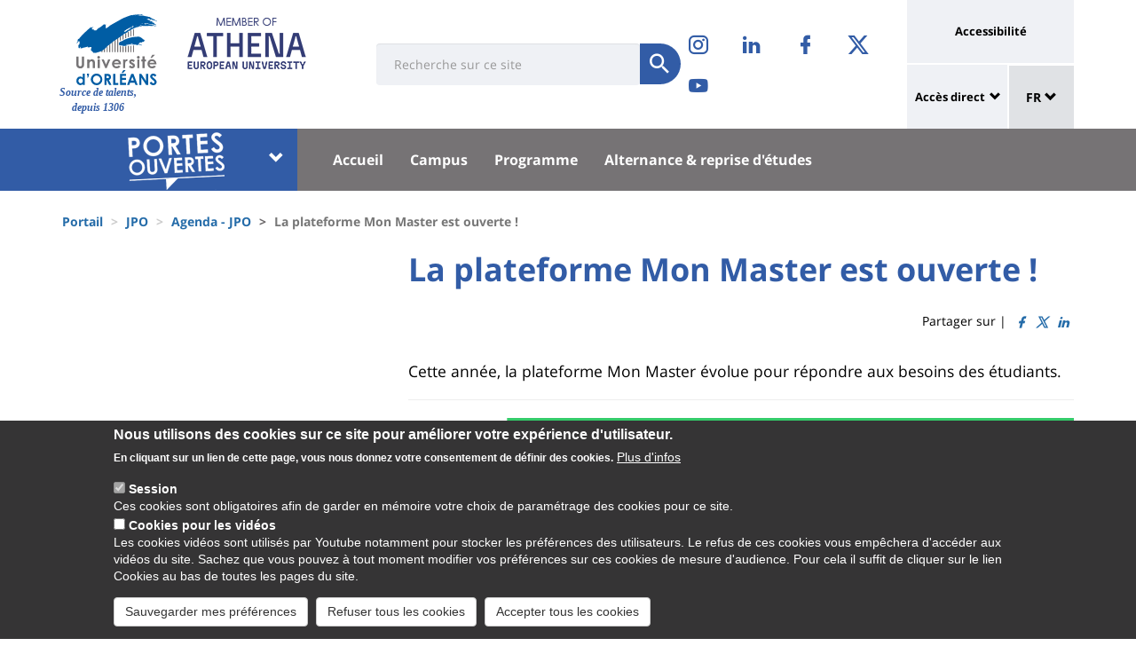

--- FILE ---
content_type: text/html; charset=UTF-8
request_url: https://www.univ-orleans.fr/fr/jpo/agenda-actualites/la-plateforme-mon-master-est-ouverte
body_size: 13857
content:
<!DOCTYPE html>
<html  lang="fr" dir="ltr" prefix="og: https://ogp.me/ns#">
  <head>
    <meta charset="utf-8" />
<meta name="description" content="Cette année, la plateforme Mon Master évolue pour répondre aux besoins des étudiants." />
<link rel="canonical" href="https://www.univ-orleans.fr/fr/jpo/agenda-actualites/la-plateforme-mon-master-est-ouverte" />
<meta property="og:site_name" content="Université d&#039;Orléans" />
<meta property="og:title" content="La plateforme Mon Master est ouverte !" />
<meta name="twitter:card" content="summary" />
<meta name="twitter:description" content="Cette année, la plateforme Mon Master évolue pour répondre aux besoins des étudiants." />
<meta name="twitter:title" content="La plateforme Mon Master est ouverte ! | Université d&#039;Orléans" />
<meta name="MobileOptimized" content="width" />
<meta name="HandheldFriendly" content="true" />
<meta name="viewport" content="width=device-width, initial-scale=1.0" />
<style>div#sliding-popup, div#sliding-popup .eu-cookie-withdraw-banner, .eu-cookie-withdraw-tab {background: #0779bf} div#sliding-popup.eu-cookie-withdraw-wrapper { background: transparent; } #sliding-popup h1, #sliding-popup h2, #sliding-popup h3, #sliding-popup p, #sliding-popup label, #sliding-popup div, .eu-cookie-compliance-more-button, .eu-cookie-compliance-secondary-button, .eu-cookie-withdraw-tab { color: #ffffff;} .eu-cookie-withdraw-tab { border-color: #ffffff;}</style>
<link rel="icon" href="/themes/custom/univ/favicon.ico" type="image/vnd.microsoft.icon" />
<link rel="alternate" hreflang="fr" href="https://www.univ-orleans.fr/fr/jpo/agenda-actualites/la-plateforme-mon-master-est-ouverte" />
<script>window.a2a_config=window.a2a_config||{};a2a_config.callbacks=[];a2a_config.overlays=[];a2a_config.templates={};</script>

    <title>La plateforme Mon Master est ouverte ! | Université d&#039;Orléans</title>
    <link rel="stylesheet" media="all" href="/upload/public/css/css_JcDUNqiqHMcypkPFbKSOWygkPRhu2LB-WNbRMQp1Kms.css?delta=0&amp;language=fr&amp;theme=univ&amp;include=eJxtzMEKwjAMxvGH8doZUPQuPkhJ23SUtcloM6Vv73DDg3r75xf4MAQV5A64xzFWYTVeZEpk_drEal0WP1GFjYedh53N2km7peIogMdZk7ChxX5WypwTsif4hzZQxCWrab0pFXDYyCycHnA4ny7323U7xiwO89C058Tj29aRSt-PJ7kotVgnok0rzvAjL1yzYAU" />
<link rel="stylesheet" media="all" href="/upload/public/css/css_IbSlFNv8_xqaLfYPTmQg8Bkz3X9L6Qmn8gIqPHW6n1o.css?delta=1&amp;language=fr&amp;theme=univ&amp;include=eJxtzMEKwjAMxvGH8doZUPQuPkhJ23SUtcloM6Vv73DDg3r75xf4MAQV5A64xzFWYTVeZEpk_drEal0WP1GFjYedh53N2km7peIogMdZk7ChxX5WypwTsif4hzZQxCWrab0pFXDYyCycHnA4ny7323U7xiwO89C058Tj29aRSt-PJ7kotVgnok0rzvAjL1yzYAU" />

    
  </head>
  <body class="path-node page-node-type-univ-agenda has-glyphicons">
    <a href="#main-content" class="visually-hidden focusable skip-link">
      Aller au contenu principal
    </a>
    
      <div class="dialog-off-canvas-main-canvas" data-off-canvas-main-canvas>
    
<header class="header">
    <div class="container">
    <div class="header-top">
      <div class="header-left">
        <div class="row">
                                      <div class="region region-top">
    <section id="block-sitebranding" class="block block-system block-system-branding-block">
    <h2 class="sr-only sr-only-focusable">Site branding</h2>
        <div class="site-logo">
                    <div class="univ-logo">
                <a href="/fr" title="Accueil" rel="home">
                    <img class="univ-img img-responsive" src="/themes/custom/univ/logo.svg" alt="Accueil" />
                </a>
            </div>
                            <div class="univ-slogan ">
                <p>Source de talents, depuis 1306</p>
            </div>
            </div>
    <div class="site-image">
        <img src="/themes/custom/univ/images/athena.png" />
    </div>
</section>

<section class="form-inline block block-univ-group block-search-block" data-drupal-selector="univ-search-form" id="block-universiterecherche">
    <h2 class="sr-only sr-only-focusable">Université : Recherche</h2>
        <button type="button" class="search-link menu-responsive-button" data-toggle="collapse" data-target=".univ-search">
    <span class="glyphicon glyphicon-search">
        <i class="sr-only">responsive search button</i>
    </span>
    </button>

    <button type="button" id="open-menu-responsive" class="navbar-toggle collapsed menu-responsive-button" data-toggle="collapse" data-target="#navbar-collapse-main-menu">
    <span class="mdi-menu">
        <i class="sr-only">responsive menu button</i>
    </span>
    </button>
    <div class="univ-search collapse" role="search" aria-expanded="false"><form action="/fr/jpo/agenda-actualites/la-plateforme-mon-master-est-ouverte" method="post" id="univ-search-form" accept-charset="UTF-8">
  <div class="univ-search-box form-group mb-2"><div class="form-item js-form-item form-type-textfield js-form-type-textfield form-item-search-api-fulltext js-form-item-search-api-fulltext form-group">
      <label class="sr-only control-label" for="edit-search-api-fulltext">Search</label>
  
  
  <input class="form-text form-control" placeholder="Recherche sur ce site" required="true" data-drupal-selector="edit-search-api-fulltext" type="text" id="edit-search-api-fulltext" name="search_api_fulltext" value="" size="30" maxlength="128" />

  
  
  </div>
</div><div class="univ-search-action form-group mb-2"><button class="form-submit button js-form-submit btn-primary btn" data-twig-suggestion="search" data-drupal-selector="edit-submit" type="submit" id="edit-submit" name="op" value="Soumettre"><span class="sr-only sr-only-focusable">Soumettre</span></button></div><input autocomplete="off" data-drupal-selector="form-cqc0wydgferi8haw2vjc5wqmxeny-j6csxnlk0j8f-0" type="hidden" name="form_build_id" value="form-CqC0WyDGferi8HAW2VJC5WQMXenY-j6cSxnlK0J8f_0" /><input data-drupal-selector="edit-univ-search-form" type="hidden" name="form_id" value="univ_search_form" />
</form>
</div>
</section>

<section id="block-reseauxsociaux" class="block block-univ-group block-group-social-media-block clearfix">
    <h2 class="sr-only sr-only-focusable">Réseaux sociaux</h2>
        <div class="univ-social-media" >
    <ul class="list-inline">
                    <li>
                <a href="https://www.instagram.com/univ_orleans/" title="Retrouvez-nous sur Instagram" class="mdi-instagram" target="_blank">
                    <span class="icon sr-only">Retrouvez-nous sur Instagram</span>
                </a>
            </li>
                    <li>
                <a href="https://www.linkedin.com/school/universite-orleans/" title="Retrouvez-nous sur Linkedin" class="mdi-linkedin" target="_blank">
                    <span class="icon sr-only">Retrouvez-nous sur Linkedin</span>
                </a>
            </li>
                    <li>
                <a href="https://fr-fr.facebook.com/univorleans/" title="Retrouvez-nous sur Facebook" class="mdi-facebook" target="_blank">
                    <span class="icon sr-only">Retrouvez-nous sur Facebook</span>
                </a>
            </li>
                    <li>
                <a href="https://twitter.com/Univ_Orleans" title="Retrouvez-nous sur Twitter" class="mdi-twitter" target="_blank">
                    <span class="icon sr-only">Retrouvez-nous sur Twitter</span>
                </a>
            </li>
                    <li>
                <a href="https://www.youtube.com/user/univorleans" title="Retrouvez-nous sur Youtube" class="mdi-youtube-play" target="_blank">
                    <span class="icon sr-only">Retrouvez-nous sur Youtube</span>
                </a>
            </li>
            </ul>
</div>

</section>


  </div>

                              </div>
      </div>
            <div class="header-right">
                                <div class="region region-header">
    <section id="block-universityaccessibilitylink" class="block block-univ-group block-accessibility-block clearfix">
    <h2 class="sr-only sr-only-focusable">Université : lien vers page accessibilité</h2>
        <div class="univ-accessibility"><a href="/fr/accessibilite">Accessibilité</a></div>
</section>

<section id="block-universityshortcutlinks" class="block block-univ-group block-group-shortcut-block clearfix">
    <h2 class="sr-only sr-only-focusable">University : Shortcut links</h2>
        <div class="dropdown"><p><a class="dropdown-toggle" href="#collapseMenuRapide" aria-controls="collapseMenuRapide" data-toggle="collapse">Accès direct</a></p><div class="dropdown-menu collapse" id="collapseMenuRapide"><div class="container"><div class="row"><div class="col-md-8"><div class="shortcut-block col-md-6"><h2><button aria-expanded="false" data-target="#bs-navbar-collapse-composantes" data-toggle="collapse" type="button">Composantes</button></h2><div class="collapse" id="bs-navbar-collapse-composantes"><a href="/deg">UFR Droit, Economie, Gestion</a><br><a href="/lettres">UFR Lettres, Langues et Sciences Humaines</a><br><a href="/sciences-techniques">UFR Sciences et Techniques</a><br><a href="/inspe">INSPE Centre Val de Loire</a><br><a href="/medecine-orleans">Médecine Orléans</a><br><a href="/polytech">Polytech Orléans</a><br><a href="/iut-orleans">IUT d'Orléans</a><br><a href="/iut-bourges">IUT de Bourges</a><br><a href="/iut-indre">IUT de l'Indre</a><br><a href="/iut-chartres">IUT de Chartres</a><br><a href="/osuc">OSUC - Observatoire des Sciences de l'Univers en région Centre</a><br><a href="/euk-cvl">EUKCVL</a><br><a href="/iaeorleans">IAE Orléans - University School of Management</a></div></div><div class="shortcut-block col-md-6"><h2><button aria-expanded="false" data-target="#bs-navbar-collapse-labo" data-toggle="collapse" type="button">Laboratoires par pôle</button></h2><div class="collapse" id="bs-navbar-collapse-labo"><a href="/univ/recherche/laboratoires-et-structures/pole-energie-materiaux-systeme-terre-espace">Labos du pôle "Énergie, Matériaux, Système Terre Espace"</a><br><a href="/univ/recherche/laboratoires-et-structures/hcs">Labos du pôle "Humanités, Cultures, Sociétés"</a><br><a href="/univ/recherche/laboratoires-et-structures/pole-modelisation-systemes-et-langages">Labos du pôle "Modélisation, Système, Langage"</a><br><a href="/univ/recherche/laboratoires-et-structures/pole-sciences-biologiques-chimie-du-vivant">Labos du pôle "Sciences Biologiques, Chimie du Vivant"</a><br><a href="/univ/recherche/laboratoires-et-structures/federations-de-recherche">Fédérations de recherche</a></div></div><div class="shortcut-block col-md-6"><h2><button aria-expanded="false" data-target="#bs-navbar-collapse-autres" data-toggle="collapse" type="button">Autres services et instituts</button></h2><div class="collapse" id="bs-navbar-collapse-autres"><a href="/culture">Le Bouillon</a><br><a href="/idf">Institut de Français</a><br><a href="/sefco">Formation professionnelle</a><br><a href="/learninglab-uo">Learning Lab</a><br><a href="/utlo">UTL Orléans</a><br><a href="/sport">Sport</a></div></div></div><div class="col-md-4"><div class="shortcut-block" id="menu--block--tools"><h2><button aria-expanded="false" data-target="#bs-navbar-collapse-tools" data-toggle="collapse" type="button">Outils</button></h2><div class="collapse" id="bs-navbar-collapse-tools">&nbsp;</div></div><div class="shortcut-block" id="menu--block--socials"><h2><button aria-expanded="false" data-target="#bs-navbar-collapse-socials" data-toggle="collapse" type="button">Suivez-nous sur les réseaux sociaux</button></h2><div class="collapse" id="bs-navbar-collapse-socials">&nbsp;</div></div></div></div></div></div></div><!-- Matomo --><script>
  var _paq = window._paq = window._paq || [];
  /* tracker methods like "setCustomDimension" should be called before "trackPageView" */
  _paq.push(['trackPageView']);
  _paq.push(['enableLinkTracking']);
  (function() {
    var u="https://statsweb.univ-orleans.fr/";
    _paq.push(['setTrackerUrl', u+'matomo.php']);
    _paq.push(['setSiteId', '10']);
    var d=document, g=d.createElement('script'), s=d.getElementsByTagName('script')[0];
    g.async=true; g.src=u+'matomo.js'; s.parentNode.insertBefore(g,s);
  })();
</script><!-- End Matomo Code --><p>&nbsp;</p>
</section>

<nav role="navigation" aria-labelledby="block-universitemenuliensutiles-menu" id="block-universitemenuliensutiles">
    <h2 class="sr-only sr-only-focusable">University : Application links</h2>
            
<div class="menu-liens-utiles">
                <ul class="nav">
                                                                <li>
                    <a href="http://ent.univ-orleans.fr" class="ent" target="_blank" title="Ouvre l&#039;ENT dans un nouvel onglet">ENT</a>
                                                </li>
                                                                <li>
                    <a href="https://www.univ-orleans.fr/annuaire" class="annuaire" target="_blank" title="Ouvre l&#039;annuaire dans un nouvel onglet">Annuaire</a>
                                                </li>
                                                                <li>
                    <a href="https://scd.univ-orleans.fr/" class="biblio" target="_blank" title="Ouvre un nouvel onglet pour accéder aux bibliothèques">Bibliothèques</a>
                                                </li>
                                                                <li>
                    <a href="/fr/culture" class="culture" data-drupal-link-system-path="group/108/home">Culture</a>
                                                </li>
                    </ul>
    
</div>

<script>
document.addEventListener('DOMContentLoaded', () => {
  //Block
  let tools = document.getElementById('block-universitemenuliensutiles');
  let socials = document.getElementById('block-reseauxsociaux');
  let socialsClone = socials.cloneNode(true);

  //Menu Rapide
  let menuTools = document.getElementById('menu--block--tools');
  let menuSocials = document.getElementById('menu--block--socials');
  tools.style.display = 'block';
  menuTools.querySelector('.collapse').insertAdjacentElement('afterbegin', tools);
  menuSocials.querySelector('.collapse').insertAdjacentElement('afterbegin', socialsClone);

  let firstMenu = document.querySelector('#collapseMenuRapide .shortcut-block:first-child');

  document.querySelectorAll('.header-right .univ-social-media a').forEach((event) => {
    event.innerHTML = event.getAttribute('title');
  });
  let block = document.querySelector('.block-group-shortcut-block');
  let allButton = block.querySelectorAll('h2 button');
  menuAccesDirect();
  window.addEventListener('resize', menuAccesDirect);

  function menuAccesDirect () {
    if (window.matchMedia('(min-width: 1024px)').matches) {
      //Move tools in desktop
      menuSocials.before(menuTools);

      //Open Collpase Desktop
      allButton.forEach(function (event) {
        let button = event;
        button.setAttribute('aria-expanded', true);
        button.style.pointerEvents = 'none';
        let collapse = event.closest('.shortcut-block').querySelector('.collapse');
        collapse.setAttribute('aria-expanded', true);
        collapse.classList.add('in');
        collapse.style.height = null;
      });
    } else {
      //Move tools in mobile
      firstMenu.before(menuTools);

      //Close Collpase Desktop
      allButton.forEach(function (event) {
        let button = event;
        button.setAttribute('aria-expanded', false);
        button.style.pointerEvents = 'initial';
        let collapse = event.closest('.shortcut-block').querySelector('.collapse');
        collapse.setAttribute('aria-expanded', false);
        collapse.classList.remove('in');
        collapse.style.height = null;
      });


      let buttonTools = menuTools.querySelector('h2 button');
      buttonTools.setAttribute('aria-expanded', true);
      buttonTools.style.pointerEvents = 'none';
      let collapseTools = menuTools.querySelector('#bs-navbar-collapse-tools');
      collapseTools.setAttribute('aria-expanded', true);
      collapseTools.classList.add('in');
      collapseTools.style.height = null;
    }
  }


});
</script>
    </nav>
<section class="language-switcher-language-url block block-language block-language-blocklanguage-interface clearfix" id="block-language-dropdown" role="navigation">
    <h2 class="sr-only sr-only-focusable">Sélecteur de langue</h2>
        
<div class="dropdown block-language-dropdown">
    <button type="button" class="btn btn-primary dropdown-toggle" data-toggle="dropdown">
        FR
        <span class="glyphicon glyphicon-chevron-down"></span>
    </button>
    <ul class="dropdown-menu"><li class="dropdown-item"><a href="/fr/jpo/agenda-actualites/la-plateforme-mon-master-est-ouverte" class="language-link is-active" hreflang="fr" data-drupal-link-system-path="node/14682" aria-current="page">FR</a></li></ul>
</div>

</section>


  </div>

                        </div>
    </div>
  </div>
    <div class="header-bottom">
                  <div class="header-composante">
          <div class="container">
            <div class="row">
                <div class="region region-navigation">
    <section id="block-universiteblocklistedescomposantes" class="block block-univ-group block-group-composantes-block clearfix">
    <h2 class="sr-only sr-only-focusable">Université : Block liste des composantes</h2>
        <div class="composante-block">
    <div class="dropdown" id="univ-list-composantes">
        <button type="button" class="btn btn-primary dropdown-toggle" data-toggle="dropdown">
                            <img src="/upload/public/media/logo/po5.png" class="composante-logo" alt="logo" />
                        <span class="glyphicon glyphicon-chevron-down"></span>
        </button>
        
      <ul class="dropdown-menu menu menu--menu-composante nav">
                              <li class="first">
                      <a href="/fr">Université d&#039;Orléans</a>
                            </li>
                              <li>
                      <a href="/fr/deg">Droit, Economie, Gestion</a>
                            </li>
                              <li>
                      <a href="/fr/euk-cvl">EUK CVL</a>
                            </li>
                              <li>
                      <a href="/fr/iaeorleans">IAE Orléans</a>
                            </li>
                              <li>
                      <a href="/fr/inspe">INSPÉ CVL</a>
                            </li>
                              <li>
                      <a href="/fr/iut-bourges">IUT Bourges</a>
                            </li>
                              <li>
                      <a href="/fr/iut-chartres">IUT Chartres</a>
                            </li>
                              <li>
                      <a href="/fr/iut-indre">IUT Indre</a>
                            </li>
                              <li>
                      <a href="/fr/iut-orleans">IUT Orléans</a>
                            </li>
                              <li>
                      <a href="/fr/lettres">Lettres, Langues, Sciences Humaines</a>
                            </li>
                              <li>
                      <a href="/fr/medecine-orleans">Médecine Orléans</a>
                            </li>
                              <li>
                      <a href="/fr/osuc">Observatoire Sciences Univers</a>
                            </li>
                              <li>
                      <a href="/fr/polytech">Polytech</a>
                            </li>
                              <li class="last">
                      <a href="/fr/sciences-techniques">Sciences &amp; Techniques</a>
                            </li>
          </ul>
  

    </div>
</div>

</section>

<section id="block-universitemenuprincipal" class="block block-univ-group block-group-menu-block clearfix">
    <h2 class="sr-only sr-only-focusable">Université : Menu principal</h2>
      <div class="universite-menu-principal">
  

<nav class="navbar-default">
    <div class="collapse navbar-collapse" id="navbar-collapse-main-menu">
        <div class="close-menu">
            <button type="button" id="close-menu-responsive" class="navbar-toggle-close collapsed" data-toggle="collapse" data-target="#navbar-collapse-main-menu">
                <span class="mdi-close">
                    <i class="sr-only">responsive close menu</i>
                </span>
            </button>
        </div>
                    <ul class="nav navbar-nav navbar-left">
                                                                    <li class="expanded dropdown">
                    <a href="/fr/jpo/luniversite-dorleans-vous-ouvre-ses-portes" class="dropdown-toggle">Accueil</a>
                    <button type="button" class="chevron-submenu collapsed" data-toggle="collapse" data-target="#navbar-collapse-submenu-1" aria-expanded="false">
                        <span class="glyphicon glyphicon-chevron-down">
                            <i class="sr-only">Accueil</i>
                        </span>
                    </button>
                                                    <div  id="navbar-collapse-submenu-1" class="collapse navbar-collapse-submenu" aria-expanded="false" role="navigation">
                                <ul class="dropdown-menu">
                                                                        <li>
                    <a href="/fr/jpo/accueil/luniversite-vous-ouvre-ses-portes-le-7-fevrier" data-drupal-link-system-path="node/5478">La Journée Portes Ouvertes</a>
                                                </li>
                                                                <li>
                    <a href="/fr/jpo/accueil/avec-remi-venez-gratuitement-aux-portes-ouvertes-de-luniversite-dorleans" data-drupal-link-system-path="node/15931">Avec Rémi, venez gratuitement aux JPO</a>
                                                </li>
                                                                <li>
                    <a href="/fr/jpo/accueil/foire-aux-questions" data-drupal-link-system-path="node/15783">Foire aux questions</a>
                                                </li>
                                                                <li>
                    <a href="/fr/jpo/accueil/decouvrez-les-bibliotheques-universitaires" data-drupal-link-system-path="node/5510">Les bibliothèques universitaires</a>
                                                </li>
                                                                <li>
                    <a href="/fr/jpo/accueil/les-relations-internationales-luniversite-dorleans" data-drupal-link-system-path="node/5516">Les relations internationales</a>
                                                </li>
                                                                <li>
                    <a href="/fr/jpo/accueil/le-crous-orleans-tours" data-drupal-link-system-path="node/5509">Le Crous Orléans-Tours</a>
                                                </li>
                    </ul>
    
                    </div>
                                </li>
                                                            <li class="expanded dropdown">
                    <a href="/fr/jpo/campus" class="dropdown-toggle">Campus</a>
                    <button type="button" class="chevron-submenu collapsed" data-toggle="collapse" data-target="#navbar-collapse-submenu-2" aria-expanded="false">
                        <span class="glyphicon glyphicon-chevron-down">
                            <i class="sr-only">Campus</i>
                        </span>
                    </button>
                                                    <div  id="navbar-collapse-submenu-2" class="collapse navbar-collapse-submenu" aria-expanded="false" role="navigation">
                                <ul class="dropdown-menu">
                                                                        <li>
                    <a href="/fr/jpo/campus/orleans" title="Orléans" data-drupal-link-system-path="node/3859">Orléans</a>
                                                </li>
                                                                <li>
                    <a href="/fr/jpo/campus/blois" title="Blois" data-drupal-link-system-path="node/4312">Blois</a>
                                                </li>
                                                                <li>
                    <a href="/fr/jpo/campus/bourges" title="Bourges" data-drupal-link-system-path="node/4313">Bourges</a>
                                                </li>
                                                                <li>
                    <a href="/fr/jpo/campus/chartres" title="Chartres" data-drupal-link-system-path="node/4314">Chartres</a>
                                                </li>
                                                                <li>
                    <a href="/fr/jpo/campus/indre-chateauroux-issoudun" title="Indre (Châteauroux &amp; Issoudun)" data-drupal-link-system-path="node/3856">Indre (Châteauroux &amp; Issoudun)</a>
                                                </li>
                                                                <li>
                    <a href="/fr/jpo/campus/tours-fondettes" title="Tours-Fondettes" data-drupal-link-system-path="node/4315">Tours-Fondettes</a>
                                                </li>
                    </ul>
    
                    </div>
                                </li>
                                                            <li class="expanded dropdown">
                    <a href="/fr/jpo/programme" class="dropdown-toggle">Programme</a>
                    <button type="button" class="chevron-submenu collapsed" data-toggle="collapse" data-target="#navbar-collapse-submenu-3" aria-expanded="false">
                        <span class="glyphicon glyphicon-chevron-down">
                            <i class="sr-only">Programme</i>
                        </span>
                    </button>
                                                    <div  id="navbar-collapse-submenu-3" class="collapse navbar-collapse-submenu" aria-expanded="false" role="navigation">
                                <ul class="dropdown-menu">
                                                                        <li>
                    <a href="/fr/jpo/programme/formation-medicale" data-drupal-link-system-path="node/8124">Formation médicale</a>
                                                </li>
                                                                <li>
                    <a href="/fr/jpo/programme/droit-economie-gestion" title="Droit, Economie, Gestion" data-drupal-link-system-path="node/3818">Droit, Economie, Gestion</a>
                                                </li>
                                                                <li>
                    <a href="/fr/jpo/programme/ecole-universitaire-de-kinesitherapie-centre-val-de-loire" title="EUK CVL (Kinésithérapie)" data-drupal-link-system-path="node/4281">EUK CVL (Kinésithérapie)</a>
                                                </li>
                                                                <li>
                    <a href="/fr/jpo/programme/inspe-cvl-education-et-professorat" title="INSPÉ CVL (Education et Professorat)" data-drupal-link-system-path="node/4216">INSPÉ CVL (Education et Professorat)</a>
                                                </li>
                                                                <li>
                    <a href="/fr/jpo/programme/iut-de-bourges" title="IUT de Bourges" data-drupal-link-system-path="node/4197">IUT de Bourges</a>
                                                </li>
                                                                <li>
                    <a href="/fr/jpo/programme/iut-de-chartres" title="IUT de Chartres" data-drupal-link-system-path="node/4198">IUT de Chartres</a>
                                                </li>
                                                                <li>
                    <a href="/fr/jpo/programme/iut-de-lindre" title="IUT de l&#039;Indre" data-drupal-link-system-path="node/4210">IUT de l&#039;Indre</a>
                                                </li>
                                                                <li>
                    <a href="/fr/jpo/programme/iut-orleans" title="IUT d&#039;Orléans" data-drupal-link-system-path="node/4211">IUT d&#039;Orléans</a>
                                                </li>
                                                                <li>
                    <a href="/fr/jpo/programme/lettres-langues-sciences-humaines" title="Lettres, Langues, Sciences Humaines" data-drupal-link-system-path="node/3817">Lettres, Langues, Sciences Humaines</a>
                                                </li>
                                                                <li>
                    <a href="/fr/jpo/programme/osuc-terre-espace-environnement" title="OSUC" data-drupal-link-system-path="node/4212">OSUC - Sciences de la Terre, Espace, Environnement</a>
                                                </li>
                                                                <li>
                    <a href="/fr/jpo/programme/polytech-orleans" title="Polytech Orléans" data-drupal-link-system-path="node/4213">Polytech Orléans</a>
                                                </li>
                                                                <li>
                    <a href="/fr/jpo/programme/sciences" title="Sciences" data-drupal-link-system-path="node/4323">Sciences</a>
                                                </li>
                                                                <li>
                    <a href="/fr/jpo/programme/staps" title="STAPS" data-drupal-link-system-path="node/4215">STAPS</a>
                                                </li>
                    </ul>
    
                    </div>
                                </li>
                                                            <li class="expanded dropdown">
                    <a href="/fr/jpo/alternance-reprise-detudes" class="dropdown-toggle">Alternance &amp; reprise d&#039;études</a>
                    <button type="button" class="chevron-submenu collapsed" data-toggle="collapse" data-target="#navbar-collapse-submenu-4" aria-expanded="false">
                        <span class="glyphicon glyphicon-chevron-down">
                            <i class="sr-only">Alternance &amp; reprise d&#039;études</i>
                        </span>
                    </button>
                                                    <div  id="navbar-collapse-submenu-4" class="collapse navbar-collapse-submenu" aria-expanded="false" role="navigation">
                                <ul class="dropdown-menu">
                                                                        <li>
                    <a href="/fr/jpo/alternance-reprise-detudes/alternance" title="Alternance" data-drupal-link-system-path="node/3851">Alternance</a>
                                                </li>
                                                                <li>
                    <a href="/fr/jpo/alternance-reprise-detudes/le-7-fevrier-2026-le-sefco-repond-toutes-vos-questions" title="Reprise d&#039;étude" data-drupal-link-system-path="node/3850">Reprise d&#039;étude</a>
                                                </li>
                    </ul>
    
                    </div>
                                </li>
                    </ul>
    
    </div><!-- /.navbar-collapse -->
</nav><!-- /.navbar -->

  </div>
</section>


  </div>

            </div>
          </div>
          <div class="main-menu-bg"></div>
        </div>
            </div>
</header>

  <div role="main" class="main-container container js-quickedit-main-content">
    <div class="container" role="heading">
                              <div class="row">
            <div class="col-sm-12" role="heading">
                <div class="region region-breadcrumb">
    <section id="block-univ-breadcrumbs" class="block block-system block-system-breadcrumb-block clearfix">
    <h2 class="sr-only sr-only-focusable">Fils d&#039;Ariane</h2>
              <ol class="breadcrumb">
          <li >
                  <a href="/fr">Portail</a>
              </li>
          <li >
                  <a href="/fr/jpo">JPO</a>
              </li>
          <li >
                  <a href="/fr/jpo/agenda-actualites">Agenda - JPO</a>
              </li>
          <li  class="active">
                  La plateforme Mon Master est ouverte !
              </li>
      </ol>

    </section>


  </div>

            </div>
          </div>
                                      <div class="row">
                                            <aside class="col-sm-4">
                <h2 class="sr-only sr-only-focusable">University : Sidebar</h2>
                
              </aside>
                                                      <section class="col-sm-8">
          <h2 class="sr-only sr-only-focusable">University : Main content</h2>
                      <a id="main-content"></a>
              <div class="region region-content">
    <section id="block-univ-page-title" class="block block-core block-page-title-block clearfix">
    <h2 class="sr-only sr-only-focusable">Titre de page</h2>
              <h1 class="page-header">
<span>La plateforme Mon Master est ouverte !</span>
</h1>

    </section>

<div data-drupal-messages-fallback class="hidden"></div>
<section id="block-univ-social-share" class="block block-addtoany block-addtoany-block clearfix">
  
    

      <span class="a2a_kit a2a_kit_size_16 addtoany_list" data-a2a-url="https://www.univ-orleans.fr/fr/jpo/agenda-actualites/la-plateforme-mon-master-est-ouverte" data-a2a-title="La plateforme Mon Master est ouverte !">
          
    
          Partager sur | <a class="a2a_button_facebook social-link"><i class="mdi-facebook"></i></a><a class="a2a_button_twitter social-link"><i class="mdi-twitter"></i></a><a class="a2a_button_linkedin social-link"><i class="mdi-linkedin"></i></a></span>
  </section>

<section id="block-univ-content" class="block block-system block-system-main-block clearfix">
    <h2 class="sr-only sr-only-focusable">Contenu de la page principale</h2>
            <article class="univ-agenda full clearfix">

    <div class="content">
              <p class="node-summary">Cette année, la plateforme Mon Master évolue pour répondre aux besoins des étudiants.</p>
        <hr/>
          </div>

    <div class="news-img">
        
            <div class="field field--name-field-univ-media-image field--type-entity-reference field--label-hidden field--item">  <img loading="lazy" src="/upload/public/2024-02/mm_rs_twfb_1024x576.png" width="1024" height="576" alt="Plateforme Mon Master" title="Plateforme Mon Master" class="img-responsive" />

</div>
      
    </div>

    <hr>

    <div class="news-info">
        <table class="table">
            <thead>
            </thead>
            <tbody>
            <tr>
                <td class="title">Date</td>
                <td><time datetime="2024-02-26T00:00:00Z">Lundi 26 février 2024</time>
</td>
            </tr>
						<tr>
                <td class="title">Heure</td>
        <td> -
           </td>
            </tr>
			            <tr>
                <td class="title"> Adresse</td>
                <td> <p class="address" translate="no"><span class="country">France</span></p></td>

            </tr>
            <tr>
                <td class="title"></td>
                <td></td>
            </tr>
            <tr>
                <td class="title"></td>
                <td></td>
            </tr>
            </tbody>
        </table>

    </div>

    <hr>

    <div class="content">
        
            <div class="field field--name-body field--type-text-with-summary field--label-hidden field--item"><p>La plateforme d’information et de candidature<strong>&nbsp;<a href="https://www.monmaster.gouv.fr/" target="_blank">monmaster.gouv.fr</a></strong>&nbsp;répertorie tous les diplômes nationaux de master délivrés par les établissements d'enseignement supérieur français accrédités, dont l'Université d'Orléans.</p>

<div class="row two-col">
<div class="col-6 col-sm-6 col-md-6 col-first">
<div data-embed-button="univ_media_wysiwyg" data-entity-embed-display="view_mode:media.univ_medium" data-entity-embed-display-settings="[]" data-entity-type="media" data-entity-uuid="92265b38-8db5-4d8b-af56-5f3c1da7ba60" data-langcode="fr" class="embedded-entity"><div>
  
  
  <div class="field field--name-field-media-image field--type-image field--label-visually_hidden">
    <div class="field--label sr-only">Image</div>
              <div class="field--item">  <img loading="lazy" src="/upload/public/styles/univ_wysiwyg_medium/public/2024-01/Calendrier%20Mon%20Master%20sept%202024%202.JPG?h=963efbb1&amp;itok=wkE1qB5Q" width="390" height="280" alt="Calendrier Mon Master rentée sept. 2024" title="Calendrier Mon Master rentée sept. 2024" class="img-responsive">


</div>
          </div>

</div>
</div>


<div data-embed-button="univ_media_wysiwyg" data-entity-embed-display="view_mode:media.univ_medium" data-entity-embed-display-settings="[]" data-entity-type="media" data-entity-uuid="1cb7a354-0bb7-4971-99b0-4af8a64f7166" data-langcode="fr" class="embedded-entity"><div>
  
  
  <div class="field field--name-field-media-image field--type-image field--label-visually_hidden">
    <div class="field--label sr-only">Image</div>
              <div class="field--item">  <img loading="lazy" src="/upload/public/styles/univ_wysiwyg_medium/public/2024-01/Calendrier%20Mon%20Master%20sept%202024%203.JPG?h=6278ed9e&amp;itok=yyJZM-sc" width="390" height="280" alt="Calendrier Mon Master rentée sept. 2024" title="Calendrier Mon Master rentée sept. 2024" class="img-responsive">


</div>
          </div>

</div>
</div>


<p>&nbsp;</p>
</div>

<div class="col-6 col-sm-6 col-md-6 col-second">
<p>&nbsp;</p>

<p>Depuis le 29 janvier 2024, vous pouvez y consulter les attendus et critères d’évaluation des candidatures, la ou les mentions de licence conseillée, la capacité totale du master, la géolocalisation du lieu de la formation, et une adresse mail de contact vers le responsable pédagogique.&nbsp;</p>

<p>&nbsp;</p>

<p>Le dépôt des candidatures se fera ensuite du 26 février au 24 mars, alors profitez de la <strong>Journée Portes Ouvertes</strong> le samedi&nbsp;<strong>17 février</strong> pour découvrir l'offre de Masters à l'Université !</p>
</div>
</div>

<p>&nbsp;</p>
</div>
      
    </div>

    <div class="row">
        
        
    </div>

    
</article>

    </section>


  </div>

                  </section>
      </div>
    </div>
  </div>

<footer class="footer" role="contentinfo">
    <div class="pre-footer">
    <div class="container">
      <div class="row">
        <div class="col-sm-12">
                                    <a href="#" class="go-to-top">Haut de page</a>
                <div class="region region-pre-footer">
    <section id="block-sitemap" class="block block-univ-group block-group-menu-block clearfix">
  
      <h2 class="block-title">Plan du site</h2>
    

      

<nav class="navbar-default">
                    <ul class="nav navbar-nav">
                                                <li>
                    <a href="/fr/jpo/luniversite-dorleans-vous-ouvre-ses-portes"  >Accueil <span class="caret"></span></a>
                                                                <ul>
                                                <li>
                    <a href="/fr/jpo/accueil/luniversite-vous-ouvre-ses-portes-le-7-fevrier" data-drupal-link-system-path="node/5478">La Journée Portes Ouvertes</a>
                                                </li>
                                                <li>
                    <a href="/fr/jpo/accueil/avec-remi-venez-gratuitement-aux-portes-ouvertes-de-luniversite-dorleans" data-drupal-link-system-path="node/15931">Avec Rémi, venez gratuitement aux JPO</a>
                                                </li>
                                                <li>
                    <a href="/fr/jpo/accueil/foire-aux-questions" data-drupal-link-system-path="node/15783">Foire aux questions</a>
                                                </li>
                                                <li>
                    <a href="/fr/jpo/accueil/decouvrez-les-bibliotheques-universitaires" data-drupal-link-system-path="node/5510">Les bibliothèques universitaires</a>
                                                </li>
                                                <li>
                    <a href="/fr/jpo/accueil/les-relations-internationales-luniversite-dorleans" data-drupal-link-system-path="node/5516">Les relations internationales</a>
                                                </li>
                                                <li>
                    <a href="/fr/jpo/accueil/le-crous-orleans-tours" data-drupal-link-system-path="node/5509">Le Crous Orléans-Tours</a>
                                                </li>
                    </ul>
    
                                </li>
                                                <li>
                    <a href="/fr/jpo/campus"  >Campus <span class="caret"></span></a>
                                                                <ul>
                                                <li>
                    <a href="/fr/jpo/campus/orleans" title="Orléans" data-drupal-link-system-path="node/3859">Orléans</a>
                                                </li>
                                                <li>
                    <a href="/fr/jpo/campus/blois" title="Blois" data-drupal-link-system-path="node/4312">Blois</a>
                                                </li>
                                                <li>
                    <a href="/fr/jpo/campus/bourges" title="Bourges" data-drupal-link-system-path="node/4313">Bourges</a>
                                                </li>
                                                <li>
                    <a href="/fr/jpo/campus/chartres" title="Chartres" data-drupal-link-system-path="node/4314">Chartres</a>
                                                </li>
                                                <li>
                    <a href="/fr/jpo/campus/indre-chateauroux-issoudun" title="Indre (Châteauroux &amp; Issoudun)" data-drupal-link-system-path="node/3856">Indre (Châteauroux &amp; Issoudun)</a>
                                                </li>
                                                <li>
                    <a href="/fr/jpo/campus/tours-fondettes" title="Tours-Fondettes" data-drupal-link-system-path="node/4315">Tours-Fondettes</a>
                                                </li>
                    </ul>
    
                                </li>
                                                <li>
                    <a href="/fr/jpo/programme"  >Programme <span class="caret"></span></a>
                                                                <ul>
                                                <li>
                    <a href="/fr/jpo/programme/formation-medicale" data-drupal-link-system-path="node/8124">Formation médicale</a>
                                                </li>
                                                <li>
                    <a href="/fr/jpo/programme/droit-economie-gestion" title="Droit, Economie, Gestion" data-drupal-link-system-path="node/3818">Droit, Economie, Gestion</a>
                                                </li>
                                                <li>
                    <a href="/fr/jpo/programme/ecole-universitaire-de-kinesitherapie-centre-val-de-loire" title="EUK CVL (Kinésithérapie)" data-drupal-link-system-path="node/4281">EUK CVL (Kinésithérapie)</a>
                                                </li>
                                                <li>
                    <a href="/fr/jpo/programme/inspe-cvl-education-et-professorat" title="INSPÉ CVL (Education et Professorat)" data-drupal-link-system-path="node/4216">INSPÉ CVL (Education et Professorat)</a>
                                                </li>
                                                <li>
                    <a href="/fr/jpo/programme/iut-de-bourges" title="IUT de Bourges" data-drupal-link-system-path="node/4197">IUT de Bourges</a>
                                                </li>
                                                <li>
                    <a href="/fr/jpo/programme/iut-de-chartres" title="IUT de Chartres" data-drupal-link-system-path="node/4198">IUT de Chartres</a>
                                                </li>
                                                <li>
                    <a href="/fr/jpo/programme/iut-de-lindre" title="IUT de l&#039;Indre" data-drupal-link-system-path="node/4210">IUT de l&#039;Indre</a>
                                                </li>
                                                <li>
                    <a href="/fr/jpo/programme/iut-orleans" title="IUT d&#039;Orléans" data-drupal-link-system-path="node/4211">IUT d&#039;Orléans</a>
                                                </li>
                                                <li>
                    <a href="/fr/jpo/programme/lettres-langues-sciences-humaines" title="Lettres, Langues, Sciences Humaines" data-drupal-link-system-path="node/3817">Lettres, Langues, Sciences Humaines</a>
                                                </li>
                                                <li>
                    <a href="/fr/jpo/programme/osuc-terre-espace-environnement" title="OSUC" data-drupal-link-system-path="node/4212">OSUC - Sciences de la Terre, Espace, Environnement</a>
                                                </li>
                                                <li>
                    <a href="/fr/jpo/programme/polytech-orleans" title="Polytech Orléans" data-drupal-link-system-path="node/4213">Polytech Orléans</a>
                                                </li>
                                                <li>
                    <a href="/fr/jpo/programme/sciences" title="Sciences" data-drupal-link-system-path="node/4323">Sciences</a>
                                                </li>
                                                <li>
                    <a href="/fr/jpo/programme/staps" title="STAPS" data-drupal-link-system-path="node/4215">STAPS</a>
                                                </li>
                    </ul>
    
                                </li>
                                                <li>
                    <a href="/fr/jpo/alternance-reprise-detudes"  >Alternance &amp; reprise d&#039;études <span class="caret"></span></a>
                                                                <ul>
                                                <li>
                    <a href="/fr/jpo/alternance-reprise-detudes/alternance" title="Alternance" data-drupal-link-system-path="node/3851">Alternance</a>
                                                </li>
                                                <li>
                    <a href="/fr/jpo/alternance-reprise-detudes/le-7-fevrier-2026-le-sefco-repond-toutes-vos-questions" title="Reprise d&#039;étude" data-drupal-link-system-path="node/3850">Reprise d&#039;étude</a>
                                                </li>
                    </ul>
    
                                </li>
                    </ul>
    
</nav><!-- /.navbar -->

  </section>


  </div>

                              </div>
      </div>
    </div>
  </div>
    <div class="middle-footer">
    <div class="container">
      <div class="row">
                                <div class="region region-footer">
    <section id="block-informations" class="block block-univ-group block-group-informations-block clearfix col-md-6">
    
            <h2 class="block-title">Informations</h2>
        

            
<div id="univ-informations">
    
</div>

    </section>

  </div>

                        </div>
    </div>
  </div>
    <div class="post-footer">
    <div class="container">
      <div class="row">
                                <div class="region region-post-footer">
    <div class="col-md-5">
    <div class="social-media-portal-block">
                    <div class="univ-social-media" >
    <ul class="list-inline">
                    <li>
                <a href="https://www.instagram.com/univ_orleans/" title="Instagram" class="mdi-instagram" target="_blank">
                    <span class="icon sr-only">Instagram</span>
                </a>
            </li>
                    <li>
                <a href="https://www.linkedin.com/school/universite-orleans/" title="LinkedIn" class="mdi-linkedin" target="_blank">
                    <span class="icon sr-only">LinkedIn</span>
                </a>
            </li>
                    <li>
                <a href="https://fr-fr.facebook.com/univorleans/" title="Facebook" class="mdi-facebook" target="_blank">
                    <span class="icon sr-only">Facebook</span>
                </a>
            </li>
                    <li>
                <a href="https://twitter.com/Univ_Orleans" title="Twitter" class="mdi-twitter" target="_blank">
                    <span class="icon sr-only">Twitter</span>
                </a>
            </li>
                    <li>
                <a href="https://www.youtube.com/user/univorleans" title="Youtube" class="mdi-youtube-play" target="_blank">
                    <span class="icon sr-only">Youtube</span>
                </a>
            </li>
            </ul>
</div>

            </div>
</div>
<div class="col-md-7">
    <div class="post-footer-menu">
                    
  <ul class="list-inline">
                                      <li>
              <a href="/fr/accessibilite" data-drupal-link-system-path="node/1774">Accessibilité : partiellement conforme</a>
                            </li>
                                      <li>
              <span class="display-ecc-popup">Cookies</span>
                            </li>
                                      <li>
              <a href="http://intranet.univ-orleans.fr">Intranet</a>
                            </li>
                                      <li>
              <a href="/fr/mentions-legales" data-drupal-link-system-path="node/2415">Mentions légales</a>
                            </li>
        </ul>

            </div>
</div>

  </div>

                        </div>
    </div>
  </div>
</footer>

  </div>

    
    <script type="application/json" data-drupal-selector="drupal-settings-json">{"path":{"baseUrl":"\/","pathPrefix":"fr\/","currentPath":"node\/14682","currentPathIsAdmin":false,"isFront":false,"currentLanguage":"fr"},"pluralDelimiter":"\u0003","suppressDeprecationErrors":true,"cookieContentBlocker":{"consentAwareness":{"accepted":{"event":{"name":"","selector":""},"cookie":{"operator":"c","name":"cookie-agreed-categories","value":"youtube"}},"declined":{"event":{"name":"","selector":""},"cookie":{"operator":"!c","name":"cookie-agreed-categories","value":"youtube"}},"change":{"event":{"name":"","selector":""}}},"categories":{"youtube":{"consentAwareness":{"accepted":{"event":{"name":"click","selector":""},"cookie":{"operator":"c","name":"cookie-agreed-categories","value":"youtube"}},"declined":{"event":{"name":"","selector":""},"cookie":{"operator":"!c","name":"cookie-agreed-categories","value":"youtube"}},"change":{"event":{"name":"","selector":""}}}}}},"eu_cookie_compliance":{"cookie_policy_version":"1.0.0","popup_enabled":true,"popup_agreed_enabled":false,"popup_hide_agreed":false,"popup_clicking_confirmation":false,"popup_scrolling_confirmation":false,"popup_html_info":"\u003Cdiv role=\u0022alertdialog\u0022 aria-labelledby=\u0022popup-text\u0022  class=\u0022eu-cookie-compliance-banner eu-cookie-compliance-banner-info eu-cookie-compliance-banner--categories\u0022\u003E\n  \u003Cdiv class=\u0022popup-content info eu-cookie-compliance-content\u0022\u003E\n    \u003Cdiv id=\u0022popup-text\u0022 class=\u0022eu-cookie-compliance-message\u0022\u003E\n      \u003Ch2\u003ENous utilisons des cookies sur ce site pour am\u00e9liorer votre exp\u00e9rience d\u0027utilisateur.\u003C\/h2\u003E\u003Cp\u003EEn cliquant sur un lien de cette page, vous nous donnez votre consentement de d\u00e9finir des cookies.\u003C\/p\u003E\n              \u003Cbutton type=\u0022button\u0022 class=\u0022find-more-button eu-cookie-compliance-more-button\u0022\u003EPlus d\u0026#039;infos\u003C\/button\u003E\n          \u003C\/div\u003E\n\n          \u003Cdiv id=\u0022eu-cookie-compliance-categories\u0022 class=\u0022eu-cookie-compliance-categories\u0022\u003E\n                  \u003Cdiv class=\u0022eu-cookie-compliance-category\u0022\u003E\n            \u003Cdiv\u003E\n              \u003Cinput type=\u0022checkbox\u0022 name=\u0022cookie-categories\u0022 id=\u0022cookie-category-session\u0022\n                     value=\u0022session\u0022\n                      checked                       disabled  \u003E\n              \u003Clabel for=\u0022cookie-category-session\u0022\u003ESession\u003C\/label\u003E\n            \u003C\/div\u003E\n                          \u003Cdiv class=\u0022eu-cookie-compliance-category-description\u0022\u003ECes cookies sont obligatoires afin de garder en m\u00e9moire votre choix de param\u00e9trage des cookies pour ce site.\u003C\/div\u003E\n                      \u003C\/div\u003E\n                  \u003Cdiv class=\u0022eu-cookie-compliance-category\u0022\u003E\n            \u003Cdiv\u003E\n              \u003Cinput type=\u0022checkbox\u0022 name=\u0022cookie-categories\u0022 id=\u0022cookie-category-youtube\u0022\n                     value=\u0022youtube\u0022\n                                           \u003E\n              \u003Clabel for=\u0022cookie-category-youtube\u0022\u003ECookies pour les vid\u00e9os\u003C\/label\u003E\n            \u003C\/div\u003E\n                          \u003Cdiv class=\u0022eu-cookie-compliance-category-description\u0022\u003ELes cookies vid\u00e9os sont utilis\u00e9s par Youtube notamment pour stocker les pr\u00e9f\u00e9rences des utilisateurs. Le refus de ces cookies vous emp\u00eachera d\u0026#039;acc\u00e9der aux vid\u00e9os du site. Sachez que vous pouvez \u00e0 tout moment modifier vos pr\u00e9f\u00e9rences sur ces cookies de mesure d\u0026#039;audience. Pour cela il suffit de cliquer sur le lien Cookies au bas de toutes les pages du site.\u003C\/div\u003E\n                      \u003C\/div\u003E\n                          \u003Cdiv class=\u0022eu-cookie-compliance-categories-buttons\u0022\u003E\n            \u003Cbutton type=\u0022button\u0022 class=\u0022eu-cookie-compliance-save-preferences-button btn btn-default\u0022\u003ESauvegarder mes pr\u00e9f\u00e9rences\u003C\/button\u003E\n            \u003Cbutton type=\u0022button\u0022 class=\u0022btn btn-default deny-all eu-cookie-compliance-default-button\u0022\u003ERefuser tous les cookies\u003C\/button\u003E\n            \u003Cbutton type=\u0022button\u0022 class=\u0022agree-button eu-cookie-compliance-default-button btn btn-default\u0022\u003EAccepter tous les cookies\u003C\/button\u003E\n          \u003C\/div\u003E\n              \u003C\/div\u003E\n    \n    \u003Cdiv id=\u0022popup-buttons\u0022 class=\u0022eu-cookie-compliance-buttons eu-cookie-compliance-has-categories\u0022\u003E\n\n              \u003Cbutton type=\u0022button\u0022 class=\u0022eu-cookie-withdraw-button visually-hidden\u0022\u003EWithdraw consent\u003C\/button\u003E\n          \u003C\/div\u003E\n  \u003C\/div\u003E\n\u003C\/div\u003E","use_mobile_message":false,"mobile_popup_html_info":"\u003Cdiv role=\u0022alertdialog\u0022 aria-labelledby=\u0022popup-text\u0022  class=\u0022eu-cookie-compliance-banner eu-cookie-compliance-banner-info eu-cookie-compliance-banner--categories\u0022\u003E\n  \u003Cdiv class=\u0022popup-content info eu-cookie-compliance-content\u0022\u003E\n    \u003Cdiv id=\u0022popup-text\u0022 class=\u0022eu-cookie-compliance-message\u0022\u003E\n      \n              \u003Cbutton type=\u0022button\u0022 class=\u0022find-more-button eu-cookie-compliance-more-button\u0022\u003EPlus d\u0026#039;infos\u003C\/button\u003E\n          \u003C\/div\u003E\n\n          \u003Cdiv id=\u0022eu-cookie-compliance-categories\u0022 class=\u0022eu-cookie-compliance-categories\u0022\u003E\n                  \u003Cdiv class=\u0022eu-cookie-compliance-category\u0022\u003E\n            \u003Cdiv\u003E\n              \u003Cinput type=\u0022checkbox\u0022 name=\u0022cookie-categories\u0022 id=\u0022cookie-category-session\u0022\n                     value=\u0022session\u0022\n                      checked                       disabled  \u003E\n              \u003Clabel for=\u0022cookie-category-session\u0022\u003ESession\u003C\/label\u003E\n            \u003C\/div\u003E\n                          \u003Cdiv class=\u0022eu-cookie-compliance-category-description\u0022\u003ECes cookies sont obligatoires afin de garder en m\u00e9moire votre choix de param\u00e9trage des cookies pour ce site.\u003C\/div\u003E\n                      \u003C\/div\u003E\n                  \u003Cdiv class=\u0022eu-cookie-compliance-category\u0022\u003E\n            \u003Cdiv\u003E\n              \u003Cinput type=\u0022checkbox\u0022 name=\u0022cookie-categories\u0022 id=\u0022cookie-category-youtube\u0022\n                     value=\u0022youtube\u0022\n                                           \u003E\n              \u003Clabel for=\u0022cookie-category-youtube\u0022\u003ECookies pour les vid\u00e9os\u003C\/label\u003E\n            \u003C\/div\u003E\n                          \u003Cdiv class=\u0022eu-cookie-compliance-category-description\u0022\u003ELes cookies vid\u00e9os sont utilis\u00e9s par Youtube notamment pour stocker les pr\u00e9f\u00e9rences des utilisateurs. Le refus de ces cookies vous emp\u00eachera d\u0026#039;acc\u00e9der aux vid\u00e9os du site. Sachez que vous pouvez \u00e0 tout moment modifier vos pr\u00e9f\u00e9rences sur ces cookies de mesure d\u0026#039;audience. Pour cela il suffit de cliquer sur le lien Cookies au bas de toutes les pages du site.\u003C\/div\u003E\n                      \u003C\/div\u003E\n                          \u003Cdiv class=\u0022eu-cookie-compliance-categories-buttons\u0022\u003E\n            \u003Cbutton type=\u0022button\u0022 class=\u0022eu-cookie-compliance-save-preferences-button btn btn-default\u0022\u003ESauvegarder mes pr\u00e9f\u00e9rences\u003C\/button\u003E\n            \u003Cbutton type=\u0022button\u0022 class=\u0022btn btn-default deny-all eu-cookie-compliance-default-button\u0022\u003ERefuser tous les cookies\u003C\/button\u003E\n            \u003Cbutton type=\u0022button\u0022 class=\u0022agree-button eu-cookie-compliance-default-button btn btn-default\u0022\u003EAccepter tous les cookies\u003C\/button\u003E\n          \u003C\/div\u003E\n              \u003C\/div\u003E\n    \n    \u003Cdiv id=\u0022popup-buttons\u0022 class=\u0022eu-cookie-compliance-buttons eu-cookie-compliance-has-categories\u0022\u003E\n\n              \u003Cbutton type=\u0022button\u0022 class=\u0022eu-cookie-withdraw-button visually-hidden\u0022\u003EWithdraw consent\u003C\/button\u003E\n          \u003C\/div\u003E\n  \u003C\/div\u003E\n\u003C\/div\u003E","mobile_breakpoint":768,"popup_html_agreed":false,"popup_use_bare_css":false,"popup_height":"auto","popup_width":"100%","popup_delay":1000,"popup_link":"\/fr\/univ\/politique-de-traceurs-et-cookies","popup_link_new_window":true,"popup_position":false,"fixed_top_position":true,"popup_language":"fr","store_consent":false,"better_support_for_screen_readers":false,"cookie_name":"","reload_page":true,"domain":"","domain_all_sites":false,"popup_eu_only":false,"popup_eu_only_js":false,"cookie_lifetime":100,"cookie_session":0,"set_cookie_session_zero_on_disagree":0,"disagree_do_not_show_popup":false,"method":"categories","automatic_cookies_removal":true,"allowed_cookies":"","withdraw_markup":"\u003Cbutton type=\u0022button\u0022 class=\u0022eu-cookie-withdraw-tab\u0022\u003EPrivacy settings\u003C\/button\u003E\n\u003Cdiv aria-labelledby=\u0022popup-text\u0022 class=\u0022eu-cookie-withdraw-banner\u0022\u003E\n  \u003Cdiv class=\u0022popup-content info eu-cookie-compliance-content\u0022\u003E\n    \u003Cdiv id=\u0022popup-text\u0022 class=\u0022eu-cookie-compliance-message\u0022 role=\u0022document\u0022\u003E\n      \u003Ch2\u003EWe use cookies on this site to enhance your user experience\u003C\/h2\u003E\u003Cp\u003EYou have given your consent for us to set cookies.\u003C\/p\u003E\n    \u003C\/div\u003E\n    \u003Cdiv id=\u0022popup-buttons\u0022 class=\u0022eu-cookie-compliance-buttons\u0022\u003E\n      \u003Cbutton type=\u0022button\u0022 class=\u0022eu-cookie-withdraw-button \u0022\u003EWithdraw consent\u003C\/button\u003E\n    \u003C\/div\u003E\n  \u003C\/div\u003E\n\u003C\/div\u003E","withdraw_enabled":false,"reload_options":0,"reload_routes_list":"","withdraw_button_on_info_popup":false,"cookie_categories":["session","youtube"],"cookie_categories_details":{"session":{"uuid":"d3984fd5-d2c7-4593-abcb-b5d9d2fe4e5f","langcode":"fr","status":true,"dependencies":[],"id":"session","label":"Session","description":"Ces cookies sont obligatoires afin de garder en m\u00e9moire votre choix de param\u00e9trage des cookies pour ce site.","checkbox_default_state":"required","weight":-9},"youtube":{"uuid":"4e1c61de-5ebb-4fd5-9489-2ecb0e2b8c8e","langcode":"fr","status":true,"dependencies":[],"id":"youtube","label":"Cookies pour les vid\u00e9os","description":"Les cookies vid\u00e9os sont utilis\u00e9s par Youtube notamment pour stocker les pr\u00e9f\u00e9rences des utilisateurs. Le refus de ces cookies vous emp\u00eachera d\u0027acc\u00e9der aux vid\u00e9os du site. Sachez que vous pouvez \u00e0 tout moment modifier vos pr\u00e9f\u00e9rences sur ces cookies de mesure d\u0027audience. Pour cela il suffit de cliquer sur le lien Cookies au bas de toutes les pages du site.","checkbox_default_state":"unchecked","weight":-7}},"enable_save_preferences_button":true,"cookie_value_disagreed":"0","cookie_value_agreed_show_thank_you":"1","cookie_value_agreed":"2","containing_element":"body","settings_tab_enabled":false,"olivero_primary_button_classes":"","olivero_secondary_button_classes":"","close_button_action":"close_banner","open_by_default":true,"modules_allow_popup":true,"hide_the_banner":false,"geoip_match":true,"unverified_scripts":[]},"bootstrap":{"forms_has_error_value_toggle":1,"modal_animation":1,"modal_backdrop":"true","modal_focus_input":1,"modal_keyboard":1,"modal_select_text":1,"modal_show":1,"modal_size":"","popover_enabled":1,"popover_animation":1,"popover_auto_close":1,"popover_container":"body","popover_content":"","popover_delay":"0","popover_html":0,"popover_placement":"right","popover_selector":"","popover_title":"","popover_trigger":"click","tooltip_enabled":1,"tooltip_animation":1,"tooltip_container":"body","tooltip_delay":"0","tooltip_html":0,"tooltip_placement":"auto left","tooltip_selector":"","tooltip_trigger":"hover"},"ajaxTrustedUrl":{"form_action_p_pvdeGsVG5zNF_XLGPTvYSKCf43t8qZYSwcfZl2uzM":true},"language":"fr","user":{"uid":0,"permissionsHash":"7838fc5ce8a77676d79edc91b37755efaa5046e1520e199d010569ea1ece56aa"}}</script>
<script src="/upload/public/js/js_vHeNYYRfIb7YxC_LsPnVrCzarzya5WlEFOzOBXhFFlY.js?scope=footer&amp;delta=0&amp;language=fr&amp;theme=univ&amp;include=eJxtzmEOgzAIBeALteuRmraiIVYgFF28_cxmtNn27-V7QEjDYJxoD-kMj1GZzGVma6ZJwpWiKEQk7Eth4Q20E2OuhuIK84wQy3EMyGKuXGbQ8GF_sj_ZwRqvhUUqJioQ_qFbCbcwVc6p-mZ7RZredswo3M_6VhTFWtd9LT0hj6xLvF__kReNh3Hg"></script>
<script src="https://static.addtoany.com/menu/page.js" async></script>
<script src="/upload/public/js/js_0badSTZ18hvaS2YuoHH0eGTTBtXDElgyIs9KV7SS3GU.js?scope=footer&amp;delta=2&amp;language=fr&amp;theme=univ&amp;include=eJxtzmEOgzAIBeALteuRmraiIVYgFF28_cxmtNn27-V7QEjDYJxoD-kMj1GZzGVma6ZJwpWiKEQk7Eth4Q20E2OuhuIK84wQy3EMyGKuXGbQ8GF_sj_ZwRqvhUUqJioQ_qFbCbcwVc6p-mZ7RZredswo3M_6VhTFWtd9LT0hj6xLvF__kReNh3Hg"></script>
<script src="https://cdn.jsdelivr.net/npm/js-cookie@3.0.5/dist/js.cookie.min.js"></script>
<script src="/upload/public/js/js_LJlKAgRsKL0bMht7HnV4J8uJ_ssmc65gTjC_CJasz-c.js?scope=footer&amp;delta=4&amp;language=fr&amp;theme=univ&amp;include=eJxtzmEOgzAIBeALteuRmraiIVYgFF28_cxmtNn27-V7QEjDYJxoD-kMj1GZzGVma6ZJwpWiKEQk7Eth4Q20E2OuhuIK84wQy3EMyGKuXGbQ8GF_sj_ZwRqvhUUqJioQ_qFbCbcwVc6p-mZ7RZredswo3M_6VhTFWtd9LT0hj6xLvF__kReNh3Hg"></script>
<script src="https://cdn.jsdelivr.net/npm/@easepick/bundle@1.2.1/dist/index.umd.min.js"></script>
<script src="/upload/public/js/js_QY1wLwFWNXRudm0i54OzVcCK4AUtRhdB67toPEIkdPk.js?scope=footer&amp;delta=6&amp;language=fr&amp;theme=univ&amp;include=eJxtzmEOgzAIBeALteuRmraiIVYgFF28_cxmtNn27-V7QEjDYJxoD-kMj1GZzGVma6ZJwpWiKEQk7Eth4Q20E2OuhuIK84wQy3EMyGKuXGbQ8GF_sj_ZwRqvhUUqJioQ_qFbCbcwVc6p-mZ7RZredswo3M_6VhTFWtd9LT0hj6xLvF__kReNh3Hg"></script>

  </body>
</html>
